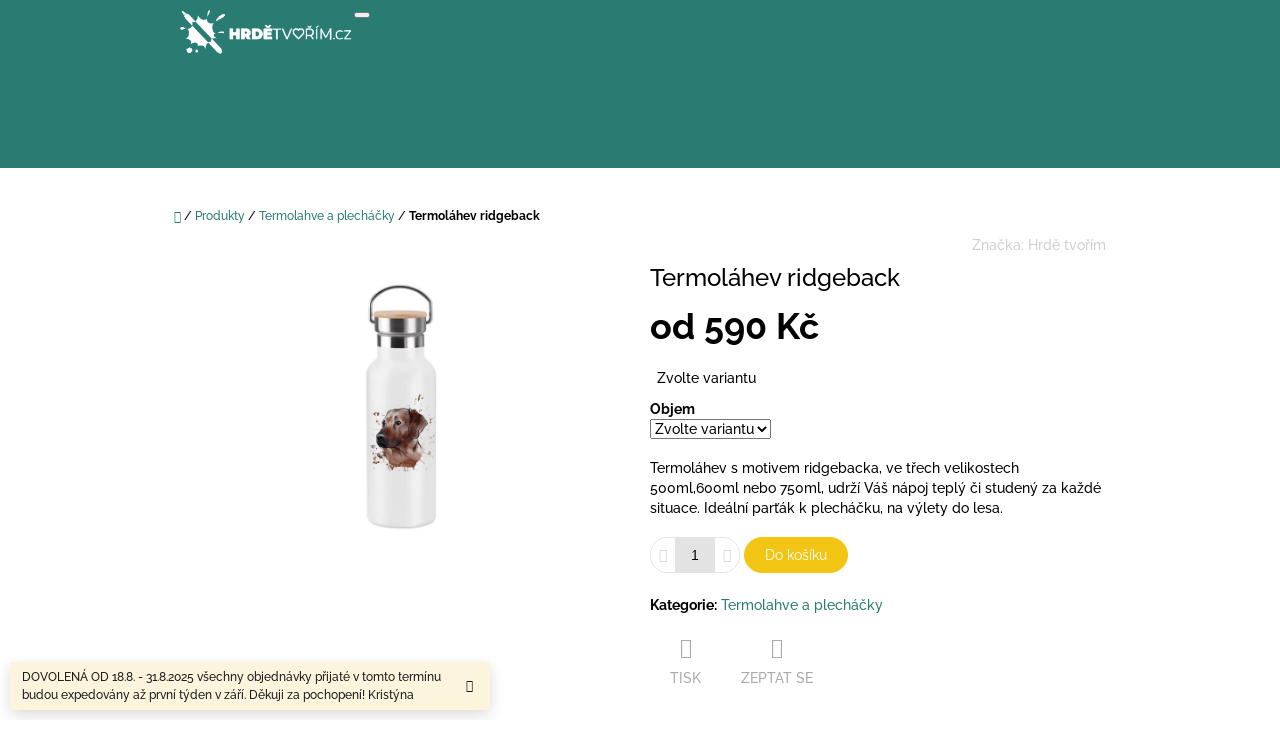

--- FILE ---
content_type: text/html; charset=utf-8
request_url: https://www.hrdetvorim.cz/termolahev-ridgeback/
body_size: 21472
content:
        <!doctype html><html lang="cs" dir="ltr" class="header-background-light external-fonts-loaded"><head><meta charset="utf-8" /><meta name="viewport" content="width=device-width,initial-scale=1" /><title>Termoláhev ridgeback - Hrdě tvořím</title><link rel="preconnect" href="https://cdn.myshoptet.com" /><link rel="dns-prefetch" href="https://cdn.myshoptet.com" /><link rel="preload" href="https://cdn.myshoptet.com/prj/dist/master/cms/libs/jquery/jquery-1.11.3.min.js" as="script" /><link href="https://cdn.myshoptet.com/prj/dist/master/cms/templates/frontend_templates/shared/css/font-face/raleway.css" rel="stylesheet"><link href="https://cdn.myshoptet.com/prj/dist/master/shop/dist/font-shoptet-10.css.8c2408abe456ea0fcfd3.css" rel="stylesheet"><script>
dataLayer = [];
dataLayer.push({'shoptet' : {
    "pageId": 890,
    "pageType": "productDetail",
    "currency": "CZK",
    "currencyInfo": {
        "decimalSeparator": ",",
        "exchangeRate": 1,
        "priceDecimalPlaces": 2,
        "symbol": "K\u010d",
        "symbolLeft": 0,
        "thousandSeparator": " "
    },
    "language": "cs",
    "projectId": 382381,
    "product": {
        "id": 537,
        "guid": "c1f30c9a-b509-11ed-9d98-ecf4bbd76e50",
        "hasVariants": true,
        "codes": [
            {
                "code": "537\/500"
            },
            {
                "code": "537\/750"
            },
            {
                "code": "537\/600"
            }
        ],
        "name": "Termol\u00e1hev ridgeback",
        "appendix": "",
        "weight": 0,
        "manufacturer": "Hrd\u011b tvo\u0159\u00edm",
        "manufacturerGuid": "1EF5333A218F679E9A0BDA0BA3DED3EE",
        "currentCategory": "Produkty | Termolahve a plech\u00e1\u010dky",
        "currentCategoryGuid": "699de4bf-c827-11ed-9dee-ce12b750376e",
        "defaultCategory": "Produkty | Termolahve a plech\u00e1\u010dky",
        "defaultCategoryGuid": "699de4bf-c827-11ed-9dee-ce12b750376e",
        "currency": "CZK",
        "priceWithVatMin": 590,
        "priceWithVatMax": 610
    },
    "cartInfo": {
        "id": null,
        "freeShipping": false,
        "freeShippingFrom": 0,
        "leftToFreeGift": {
            "formattedPrice": "0 K\u010d",
            "priceLeft": 0
        },
        "freeGift": false,
        "leftToFreeShipping": {
            "priceLeft": 0,
            "dependOnRegion": 0,
            "formattedPrice": "0 K\u010d"
        },
        "discountCoupon": [],
        "getNoBillingShippingPrice": {
            "withoutVat": 0,
            "vat": 0,
            "withVat": 0
        },
        "cartItems": [],
        "taxMode": "ORDINARY"
    },
    "cart": [],
    "customer": {
        "priceRatio": 1,
        "priceListId": 1,
        "groupId": null,
        "registered": false,
        "mainAccount": false
    }
}});
</script>
<meta property="og:type" content="website"><meta property="og:site_name" content="hrdetvorim.cz"><meta property="og:url" content="https://www.hrdetvorim.cz/termolahev-ridgeback/"><meta property="og:title" content="Termoláhev ridgeback - Hrdě tvořím"><meta name="author" content="Hrdě tvořím"><meta name="web_author" content="Shoptet.cz"><meta name="dcterms.rightsHolder" content="www.hrdetvorim.cz"><meta name="robots" content="index,follow"><meta property="og:image" content="https://cdn.myshoptet.com/usr/www.hrdetvorim.cz/user/shop/big/537_termoska-ridgeback.jpg?63fa026b"><meta property="og:description" content="Termoláhev ridgeback. Termoláhev s motivem ridgebacka, ve třech velikostech 500ml,600ml nebo 750ml, udrží Váš nápoj teplý či studený za každé situace. Ideální parťák k plecháčku, na výlety do lesa."><meta name="description" content="Termoláhev ridgeback. Termoláhev s motivem ridgebacka, ve třech velikostech 500ml,600ml nebo 750ml, udrží Váš nápoj teplý či studený za každé situace. Ideální parťák k plecháčku, na výlety do lesa."><meta property="product:price:amount" content="590"><meta property="product:price:currency" content="CZK"><style>:root {--color-primary: #297C72;--color-primary-h: 173;--color-primary-s: 50%;--color-primary-l: 32%;--color-primary-hover: #297C72;--color-primary-hover-h: 173;--color-primary-hover-s: 50%;--color-primary-hover-l: 32%;--color-secondary: #f2c514;--color-secondary-h: 48;--color-secondary-s: 90%;--color-secondary-l: 51%;--color-secondary-hover: #d1aa11;--color-secondary-hover-h: 48;--color-secondary-hover-s: 85%;--color-secondary-hover-l: 44%;--color-tertiary: #52576f;--color-tertiary-h: 230;--color-tertiary-s: 15%;--color-tertiary-l: 38%;--color-tertiary-hover: #393c4d;--color-tertiary-hover-h: 231;--color-tertiary-hover-s: 15%;--color-tertiary-hover-l: 26%;--color-header-background: #ffffff;--template-font: "Raleway";--template-headings-font: "Raleway";--header-background-url: url("https://cdn.myshoptet.com/usr/www.hrdetvorim.cz/user/header_backgrounds/uvodka_hrdetvorim-3.jpg");--cookies-notice-background: #1A1937;--cookies-notice-color: #F8FAFB;--cookies-notice-button-hover: #f5f5f5;--cookies-notice-link-hover: #27263f;--templates-update-management-preview-mode-content: "Náhled aktualizací šablony je aktivní pro váš prohlížeč."}</style>
    
    <link href="https://cdn.myshoptet.com/prj/dist/master/shop/dist/main-10.less.8da77c2cd1fc147978a0.css" rel="stylesheet" />
            <link href="https://cdn.myshoptet.com/prj/dist/master/shop/dist/mobile-header-v1-10.less.555a70b2576ed56d92ba.css" rel="stylesheet" />
    
    <script>var shoptet = shoptet || {};</script>
    <script src="https://cdn.myshoptet.com/prj/dist/master/shop/dist/main-3g-header.js.05f199e7fd2450312de2.js"></script>
<!-- User include --><!-- project html code header -->
<meta name="facebook-domain-verification" content="3rlddda9zp6re9eosx86rwqm19fzrr" />

<!-- /User include --><link rel="shortcut icon" href="/favicon.ico" type="image/x-icon" /><link rel="canonical" href="https://www.hrdetvorim.cz/termolahev-ridgeback/" /></head>
    <body class="desktop id-890 in-termolahve-a-plechacky template-10 type-product type-detail one-column-body columns-mobile-2 columns-3 ums_forms_redesign--off ums_a11y_category_page--on ums_discussion_rating_forms--off ums_flags_display_unification--on ums_a11y_login--on mobile-header-version-1"><noscript>
    <style>
        #header {
            padding-top: 0;
            position: relative !important;
            top: 0;
        }
        .header-navigation {
            position: relative !important;
        }
        .overall-wrapper {
            margin: 0 !important;
        }
        body:not(.ready) {
            visibility: visible !important;
        }
    </style>
    <div class="no-javascript">
        <div class="no-javascript__title">Musíte změnit nastavení vašeho prohlížeče</div>
        <div class="no-javascript__text">Podívejte se na: <a href="https://www.google.com/support/bin/answer.py?answer=23852">Jak povolit JavaScript ve vašem prohlížeči</a>.</div>
        <div class="no-javascript__text">Pokud používáte software na blokování reklam, může být nutné povolit JavaScript z této stránky.</div>
        <div class="no-javascript__text">Děkujeme.</div>
    </div>
</noscript>

        <div id="fb-root"></div>
        <script>
            window.fbAsyncInit = function() {
                FB.init({
//                    appId            : 'your-app-id',
                    autoLogAppEvents : true,
                    xfbml            : true,
                    version          : 'v19.0'
                });
            };
        </script>
        <script async defer crossorigin="anonymous" src="https://connect.facebook.net/cs_CZ/sdk.js"></script><a href="#content" class="skip-link sr-only">Přejít na obsah</a><div class="overall-wrapper"><div class="site-msg information"><div class="container"><div class="text">DOVOLENÁ OD 18.8. - 31.8.2025 všechny objednávky přijaté v tomto termínu budou expedovány až první týden v září. Děkuji za pochopení! Kristýna</div><div class="close js-close-information-msg"></div></div></div>
    <div class="user-action">
                    <div class="user-action-in">
            <div id="login" class="user-action-login popup-widget login-widget" role="dialog" aria-labelledby="loginHeading">
        <div class="popup-widget-inner">
                            <h2 id="loginHeading">Přihlášení k vašemu účtu</h2><div id="customerLogin"><form action="/action/Customer/Login/" method="post" id="formLoginIncluded" class="csrf-enabled formLogin" data-testid="formLogin"><input type="hidden" name="referer" value="" /><div class="form-group"><div class="input-wrapper email js-validated-element-wrapper no-label"><input type="email" name="email" class="form-control" autofocus placeholder="E-mailová adresa (např. jan@novak.cz)" data-testid="inputEmail" autocomplete="email" required /></div></div><div class="form-group"><div class="input-wrapper password js-validated-element-wrapper no-label"><input type="password" name="password" class="form-control" placeholder="Heslo" data-testid="inputPassword" autocomplete="current-password" required /><span class="no-display">Nemůžete vyplnit toto pole</span><input type="text" name="surname" value="" class="no-display" /></div></div><div class="form-group"><div class="login-wrapper"><button type="submit" class="btn btn-secondary btn-text btn-login" data-testid="buttonSubmit">Přihlásit se</button><div class="password-helper"><a href="/registrace/" data-testid="signup" rel="nofollow">Nová registrace</a><a href="/klient/zapomenute-heslo/" rel="nofollow">Zapomenuté heslo</a></div></div></div></form>
</div>                    </div>
    </div>

                <div id="cart-widget" class="user-action-cart popup-widget cart-widget loader-wrapper" data-testid="popupCartWidget" role="dialog" aria-hidden="true">
    <div class="popup-widget-inner cart-widget-inner place-cart-here">
        <div class="loader-overlay">
            <div class="loader"></div>
        </div>
    </div>

    <div class="cart-widget-button">
        <a href="/kosik/" class="btn btn-conversion" id="continue-order-button" rel="nofollow" data-testid="buttonNextStep">Pokračovat do košíku</a>
    </div>
</div>
    
        <div class="user-action-search popup-widget search-widget"  itemscope itemtype="https://schema.org/WebSite" data-testid="searchWidget">
        <meta itemprop="headline" content="Termolahve a plecháčky"/><meta itemprop="url" content="https://www.hrdetvorim.cz"/><meta itemprop="text" content="Termoláhev ridgeback. Termoláhev s motivem ridgebacka, ve třech velikostech 500ml,600ml nebo 750ml, udrží Váš nápoj teplý či studený za každé situace. Ideální parťák k plecháčku, na výlety do lesa."/>        <div class="popup-widget-inner">
            <div class="search"><h2>Co potřebujete najít?</h2><form action="/action/ProductSearch/prepareString/" method="post"
    id="formSearchForm" class="search-form compact-form js-search-main"
    itemprop="potentialAction" itemscope itemtype="https://schema.org/SearchAction" data-testid="searchForm">
    <fieldset>
        <meta itemprop="target"
            content="https://www.hrdetvorim.cz/vyhledavani/?string={string}"/>
        <input type="hidden" name="language" value="cs"/>
        
            
<input
    type="search"
    name="string"
        class="query-input form-control search-input js-search-input lg"
    placeholder="Napište, co hledáte"
    autocomplete="off"
    required
    itemprop="query-input"
    aria-label="Vyhledávání"
    data-testid="searchInput"
>
            <button type="submit" class="btn btn-default btn-arrow-right btn-lg" data-testid="searchBtn"><span class="sr-only">Hledat</span></button>
        
    </fieldset>
</form>
<h3>Doporučujeme</h3><div class="recommended-products"><a href="#" class="browse next"><span class="sr-only">Následující</span></a><a href="#" class="browse prev inactive"><span class="sr-only">Předchozí</span></a><div class="indicator"><div></div></div><div class="row active"><div class="col-sm-4"><a href="/keramicky-hrnek-nekupuj--adoptuj/" class="recommended-product"><img src="data:image/svg+xml,%3Csvg%20width%3D%22100%22%20height%3D%22100%22%20xmlns%3D%22http%3A%2F%2Fwww.w3.org%2F2000%2Fsvg%22%3E%3C%2Fsvg%3E" alt="Keramický hrnek Nekupuj, adoptuj!" width="100" height="100"  data-src="https://cdn.myshoptet.com/usr/www.hrdetvorim.cz/user/shop/related/764_keramicky-hrnek-nekupuj--adoptuj.jpg?6570f3f4" fetchpriority="low" />                        <span class="p-bottom">
                            <strong class="name" data-testid="productCardName">  Keramický hrnek Nekupuj, adoptuj!</strong>

                                                            <strong class="price price-final" data-testid="productCardPrice">360 Kč</strong>
                            
                                                    </span>
</a></div><div class="col-sm-4"><a href="/hrnek-s-podtackem-nekupuj-adoptuj/" class="recommended-product"><img src="data:image/svg+xml,%3Csvg%20width%3D%22100%22%20height%3D%22100%22%20xmlns%3D%22http%3A%2F%2Fwww.w3.org%2F2000%2Fsvg%22%3E%3C%2Fsvg%3E" alt="makronkakočkačernukazka" width="100" height="100"  data-src="https://cdn.myshoptet.com/usr/www.hrdetvorim.cz/user/shop/related/761_makronkakockacernukazka.jpg?6570f0c4" fetchpriority="low" />                        <span class="p-bottom">
                            <strong class="name" data-testid="productCardName">  Hrnek s podtáckem Nekupuj, adoptuj!</strong>

                                                            <strong class="price price-final" data-testid="productCardPrice">390 Kč</strong>
                            
                                                    </span>
</a></div><div class="col-sm-4 active"><a href="/keramicky-hrnek-s-podtackem-bee-happy-cmelak/" class="recommended-product"><img src="data:image/svg+xml,%3Csvg%20width%3D%22100%22%20height%3D%22100%22%20xmlns%3D%22http%3A%2F%2Fwww.w3.org%2F2000%2Fsvg%22%3E%3C%2Fsvg%3E" alt="fotka eshop2" width="100" height="100"  data-src="https://cdn.myshoptet.com/usr/www.hrdetvorim.cz/user/shop/related/429-2_fotka-eshop2.jpg?643be900" fetchpriority="low" />                        <span class="p-bottom">
                            <strong class="name" data-testid="productCardName">  Keramický hrnek s podtáckem bee happy - čmelák</strong>

                                                            <strong class="price price-final" data-testid="productCardPrice">390 Kč</strong>
                            
                                                    </span>
</a></div></div><div class="row"><div class="col-sm-4"><a href="/panske-tricko--jednou-borderka--nvazdy-borderka/" class="recommended-product"><img src="data:image/svg+xml,%3Csvg%20width%3D%22100%22%20height%3D%22100%22%20xmlns%3D%22http%3A%2F%2Fwww.w3.org%2F2000%2Fsvg%22%3E%3C%2Fsvg%3E" alt="pánské tričko černé" width="100" height="100"  data-src="https://cdn.myshoptet.com/usr/www.hrdetvorim.cz/user/shop/related/374_panske-tricko-cerne.jpg?62135607" fetchpriority="low" />                        <span class="p-bottom">
                            <strong class="name" data-testid="productCardName">  Pánské tričko &quot;Jednou borderka, nvaždy borderka&quot;</strong>

                                                            <strong class="price price-final" data-testid="productCardPrice">450 Kč</strong>
                            
                                                    </span>
</a></div><div class="col-sm-4"><a href="/keramicky-hrnek-s-podtackem-ridgeback/" class="recommended-product"><img src="data:image/svg+xml,%3Csvg%20width%3D%22100%22%20height%3D%22100%22%20xmlns%3D%22http%3A%2F%2Fwww.w3.org%2F2000%2Fsvg%22%3E%3C%2Fsvg%3E" alt="makronka" width="100" height="100"  data-src="https://cdn.myshoptet.com/usr/www.hrdetvorim.cz/user/shop/related/534_makronka.jpg?63fa000e" fetchpriority="low" />                        <span class="p-bottom">
                            <strong class="name" data-testid="productCardName">  Keramický hrnek s podtáckem Ridgeback</strong>

                                                            <strong class="price price-final" data-testid="productCardPrice">390 Kč</strong>
                            
                                                    </span>
</a></div><div class="col-sm-4"><a href="/damske-tricko--jednou-husky--navzdy-husky/" class="recommended-product"><img src="data:image/svg+xml,%3Csvg%20width%3D%22100%22%20height%3D%22100%22%20xmlns%3D%22http%3A%2F%2Fwww.w3.org%2F2000%2Fsvg%22%3E%3C%2Fsvg%3E" alt="tričko černé husky eshop" width="100" height="100"  data-src="https://cdn.myshoptet.com/usr/www.hrdetvorim.cz/user/shop/related/263_tricko-cerne-husky-eshop.jpg?619532e2" fetchpriority="low" />                        <span class="p-bottom">
                            <strong class="name" data-testid="productCardName">  Dámské tričko &quot;Jednou husky, navždy husky&quot;</strong>

                                                            <strong class="price price-final" data-testid="productCardPrice">450 Kč</strong>
                            
                                                    </span>
</a></div></div><div class="row"><div class="col-sm-4"><a href="/termolahev-ridgeback/" class="recommended-product"><img src="data:image/svg+xml,%3Csvg%20width%3D%22100%22%20height%3D%22100%22%20xmlns%3D%22http%3A%2F%2Fwww.w3.org%2F2000%2Fsvg%22%3E%3C%2Fsvg%3E" alt="termoska ridgeback" width="100" height="100"  data-src="https://cdn.myshoptet.com/usr/www.hrdetvorim.cz/user/shop/related/537_termoska-ridgeback.jpg?63fa026b" fetchpriority="low" />                        <span class="p-bottom">
                            <strong class="name" data-testid="productCardName">  Termoláhev ridgeback</strong>

                                                            <strong class="price price-final" data-testid="productCardPrice">590 Kč</strong>
                            
                                                    </span>
</a></div><div class="col-sm-4"><a href="/mikina-husky/" class="recommended-product"><img src="data:image/svg+xml,%3Csvg%20width%3D%22100%22%20height%3D%22100%22%20xmlns%3D%22http%3A%2F%2Fwww.w3.org%2F2000%2Fsvg%22%3E%3C%2Fsvg%3E" alt="mikina černá husky eshop" width="100" height="100"  data-src="https://cdn.myshoptet.com/usr/www.hrdetvorim.cz/user/shop/related/272_mikina-cerna-husky-eshop.jpg?61957553" fetchpriority="low" />                        <span class="p-bottom">
                            <strong class="name" data-testid="productCardName">  Mikina Husky</strong>

                                                            <strong class="price price-final" data-testid="productCardPrice">600 Kč</strong>
                            
                                                    </span>
</a></div><div class="col-sm-4"><a href="/autosamolepka-rhodesky-ridgeback/" class="recommended-product"><img src="data:image/svg+xml,%3Csvg%20width%3D%22100%22%20height%3D%22100%22%20xmlns%3D%22http%3A%2F%2Fwww.w3.org%2F2000%2Fsvg%22%3E%3C%2Fsvg%3E" alt="ridgeback samolepka 2x" width="100" height="100"  data-src="https://cdn.myshoptet.com/usr/www.hrdetvorim.cz/user/shop/related/540_ridgeback-samolepka-2x.png?63fa04ab" fetchpriority="low" />                        <span class="p-bottom">
                            <strong class="name" data-testid="productCardName">  Autosamolepka Rhodéský ridgeback</strong>

                                                            <strong class="price price-final" data-testid="productCardPrice">150 Kč</strong>
                            
                                                    </span>
</a></div></div></div></div>
        </div>
    </div>
</div>
            </div>
<header id="header"><div class="container navigation-wrapper">
    <div class="header-navigation">
        <div>
            <div class="site-name"><a href="/" data-testid="linkWebsiteLogo"><img src="https://cdn.myshoptet.com/usr/www.hrdetvorim.cz/user/logos/logo_hrdetvorim_b__l__.png" alt="Hrdě tvořím" fetchpriority="low" /></a></div>            
    <div class="navigation-buttons">
                <a href="#" class="toggle-window" data-target="search" data-hover="true" data-testid="linkSearchIcon"><span class="sr-only">Hledat</span></a>
                                    <button class="top-nav-button top-nav-button-login toggle-window" type="button" data-target="login" data-hover="true" aria-haspopup="dialog" aria-expanded="false" aria-controls="login" data-testid="signin">
                    <span class="sr-only">Přihlášení</span>
                </button>
                            <a href="/kosik/" class="toggle-window cart-count" data-hover="true" data-target="cart" data-redirect="true" data-testid="headerCart" rel="nofollow" aria-haspopup="dialog" aria-expanded="false" aria-controls="cart-widget">
            <span class="sr-only">Nákupní košík</span>
                    </a>
        <a href="#" class="toggle-window" data-target="navigation" data-hover="true" data-testid="hamburgerMenu"><span class="sr-only">Menu</span></a>
    </div>

            <nav id="navigation" class="hovered-nav" aria-label="Hlavní menu" data-collapsible="true"><div class="navigation-in menu"><ul class="menu-level-1" role="menubar" data-testid="headerMenuItems"><li class="menu-item-875 ext" role="none"><a href="/tvurci-2/" data-testid="headerMenuItem" role="menuitem" aria-haspopup="true" aria-expanded="false"><b>Tvůrci</b><span class="submenu-arrow"></span></a><ul class="menu-level-2" aria-label="Tvůrci" tabindex="-1" role="menu"><li class="menu-item-878" role="none"><a href="/kristyna-klapacova/" data-testid="headerMenuItem" role="menuitem"><span>Kristýna Klapačová</span></a>
                        </li><li class="menu-item-881" role="none"><a href="/petra-skopac/" data-testid="headerMenuItem" role="menuitem"><span>Petra Škopac</span></a>
                        </li><li class="menu-item-884" role="none"><a href="/simona-koskova/" data-testid="headerMenuItem" role="menuitem"><span>Simona Košková</span></a>
                        </li><li class="menu-item-968" role="none"><a href="/podpora-pro-sozlit-spolek-na-ochranu-zvirat-litomericko/" data-testid="headerMenuItem" role="menuitem"><span>Podpora pro SOZLit - Spolek na ochranu zvířat Litoměřicko</span></a>
                        </li></ul></li>
<li class="menu-item-872 ext" role="none"><a href="/produkty/" data-testid="headerMenuItem" role="menuitem" aria-haspopup="true" aria-expanded="false"><b>Produkty</b><span class="submenu-arrow"></span></a><ul class="menu-level-2" aria-label="Produkty" tabindex="-1" role="menu"><li class="menu-item-887" role="none"><a href="/keramicke-hrnky/" data-testid="headerMenuItem" role="menuitem"><span>Keramické hrnky</span></a>
                        </li><li class="menu-item-890 active" role="none"><a href="/termolahve-a-plechacky/" data-testid="headerMenuItem" role="menuitem"><span>Termolahve a plecháčky</span></a>
                        </li><li class="menu-item-893" role="none"><a href="/tricka/" data-testid="headerMenuItem" role="menuitem"><span>Trička</span></a>
                        </li><li class="menu-item-896" role="none"><a href="/mikiny/" data-testid="headerMenuItem" role="menuitem"><span>Mikiny</span></a>
                        </li><li class="menu-item-899" role="none"><a href="/tasky-a-vaky/" data-testid="headerMenuItem" role="menuitem"><span>Tašky a vaky</span></a>
                        </li><li class="menu-item-902" role="none"><a href="/samolepky/" data-testid="headerMenuItem" role="menuitem"><span>Samolepky</span></a>
                        </li><li class="menu-item-905" role="none"><a href="/kreativni-sady-a-potreby/" data-testid="headerMenuItem" role="menuitem"><span>Kreativní sady a potřeby</span></a>
                        </li></ul></li>
<li class="menu-item-737 ext" role="none"><a href="/tema/" data-testid="headerMenuItem" role="menuitem" aria-haspopup="true" aria-expanded="false"><b>Téma</b><span class="submenu-arrow"></span></a><ul class="menu-level-2" aria-label="Téma" tabindex="-1" role="menu"><li class="menu-item-929" role="none"><a href="/psi/" data-testid="headerMenuItem" role="menuitem"><span>Psi</span></a>
                        </li><li class="menu-item-864" role="none"><a href="/jaro/" data-testid="headerMenuItem" role="menuitem"><span>Jaro</span></a>
                        </li><li class="menu-item-932" role="none"><a href="/deti/" data-testid="headerMenuItem" role="menuitem"><span>Děti</span></a>
                        </li><li class="menu-item-947" role="none"><a href="/velikonoce/" data-testid="headerMenuItem" role="menuitem"><span>Velikonoce</span></a>
                        </li><li class="menu-item-797" role="none"><a href="/pro-ucitelky/" data-testid="headerMenuItem" role="menuitem"><span>Pro Učitele</span></a>
                        </li><li class="menu-item-824" role="none"><a href="/provcelare/" data-testid="headerMenuItem" role="menuitem"><span>Pro včelaře</span></a>
                        </li><li class="menu-item-828" role="none"><a href="/pro-myslivce/" data-testid="headerMenuItem" role="menuitem"><span>Pro myslivce</span></a>
                        </li><li class="menu-item-834" role="none"><a href="/dle-znameni-zverokruhu/" data-testid="headerMenuItem" role="menuitem"><span>Sluneční soustava a souhvězdí zvěrokruhu</span></a>
                        </li><li class="menu-item-852" role="none"><a href="/ptactvo-nejen-pro-ornitology/" data-testid="headerMenuItem" role="menuitem"><span>Ptáčci</span></a>
                        </li><li class="menu-item-840" role="none"><a href="/podzim/" data-testid="headerMenuItem" role="menuitem"><span>Podzim</span></a>
                        </li><li class="menu-item-846" role="none"><a href="/vanoce/" data-testid="headerMenuItem" role="menuitem"><span>Vánoce</span></a>
                        </li><li class="menu-item-858" role="none"><a href="/valentyn/" data-testid="headerMenuItem" role="menuitem"><span>Pro zamilované</span></a>
                        </li><li class="menu-item-961" role="none"><a href="/mandaly/" data-testid="headerMenuItem" role="menuitem"><span>Mandaly</span></a>
                        </li><li class="menu-item-975" role="none"><a href="/pro-maminky/" data-testid="headerMenuItem" role="menuitem"><span>Pro maminky</span></a>
                        </li><li class="menu-item-985" role="none"><a href="/knihy/" data-testid="headerMenuItem" role="menuitem"><span>Knihy</span></a>
                        </li></ul></li>
<li class="menu-item-39" role="none"><a href="/obchodni-podminky/" data-testid="headerMenuItem" role="menuitem" aria-expanded="false"><b>Obchodní podmínky</b></a></li>
<li class="menu-item-29" role="none"><a href="/kontakty/" data-testid="headerMenuItem" role="menuitem" aria-expanded="false"><b>Kontakty</b></a></li>
</ul>
    <ul class="navigationActions" role="menu">
                            <li role="none">
                                    <a href="/login/?backTo=%2Ftermolahev-ridgeback%2F" rel="nofollow" data-testid="signin" role="menuitem"><span>Přihlášení</span></a>
                            </li>
                        </ul>
</div><span class="navigation-close"></span></nav><div class="menu-helper" data-testid="hamburgerMenu"><span>Více</span></div>
        </div>
    </div>

                </div>
    </header><!-- / header -->

    

<div id="content-wrapper" class="container content-wrapper">
    
                                <div class="breadcrumbs navigation-home-icon-wrapper" itemscope itemtype="https://schema.org/BreadcrumbList">
                                                                            <span id="navigation-first" data-basetitle="Hrdě tvořím" itemprop="itemListElement" itemscope itemtype="https://schema.org/ListItem">
                <a href="/" itemprop="item" class="navigation-home-icon"><span class="sr-only" itemprop="name">Domů</span></a>
                <span class="navigation-bullet">/</span>
                <meta itemprop="position" content="1" />
            </span>
                                <span id="navigation-1" itemprop="itemListElement" itemscope itemtype="https://schema.org/ListItem">
                <a href="/produkty/" itemprop="item" data-testid="breadcrumbsSecondLevel"><span itemprop="name">Produkty</span></a>
                <span class="navigation-bullet">/</span>
                <meta itemprop="position" content="2" />
            </span>
                                <span id="navigation-2" itemprop="itemListElement" itemscope itemtype="https://schema.org/ListItem">
                <a href="/termolahve-a-plechacky/" itemprop="item" data-testid="breadcrumbsSecondLevel"><span itemprop="name">Termolahve a plecháčky</span></a>
                <span class="navigation-bullet">/</span>
                <meta itemprop="position" content="3" />
            </span>
                                            <span id="navigation-3" itemprop="itemListElement" itemscope itemtype="https://schema.org/ListItem" data-testid="breadcrumbsLastLevel">
                <meta itemprop="item" content="https://www.hrdetvorim.cz/termolahev-ridgeback/" />
                <meta itemprop="position" content="4" />
                <span itemprop="name" data-title="Termoláhev ridgeback">Termoláhev ridgeback <span class="appendix"></span></span>
            </span>
            </div>
            
    <div class="content-wrapper-in">
                <main id="content" class="content wide">
                                                        <script>
            
            var shoptet = shoptet || {};
            shoptet.variantsUnavailable = shoptet.variantsUnavailable || {};
            
            shoptet.variantsUnavailable.availableVariantsResource = ["50-192","50-195","50-198"]
        </script>
                                                                                                
<div class="p-detail" itemscope itemtype="https://schema.org/Product">

    
    <meta itemprop="name" content="Termoláhev ridgeback" />
    <meta itemprop="category" content="Úvodní stránka &gt; Produkty &gt; Termolahve a plecháčky &gt; Termoláhev ridgeback" />
    <meta itemprop="url" content="https://www.hrdetvorim.cz/termolahev-ridgeback/" />
    <meta itemprop="image" content="https://cdn.myshoptet.com/usr/www.hrdetvorim.cz/user/shop/big/537_termoska-ridgeback.jpg?63fa026b" />
            <meta itemprop="description" content="Termoláhev s motivem ridgebacka, ve třech velikostech 500ml,600ml nebo 750ml, udrží Váš nápoj teplý či studený za každé situace. Ideální parťák k plecháčku, na výlety do lesa." />
                <span class="js-hidden" itemprop="manufacturer" itemscope itemtype="https://schema.org/Organization">
            <meta itemprop="name" content="Hrdě tvořím" />
        </span>
        <span class="js-hidden" itemprop="brand" itemscope itemtype="https://schema.org/Brand">
            <meta itemprop="name" content="Hrdě tvořím" />
        </span>
                                                                                
        <div class="p-detail-inner">

                <form action="/action/Cart/addCartItem/" method="post" id="product-detail-form" class="pr-action clearfix csrf-enabled" data-testid="formProduct">
                            <meta itemprop="productID" content="537" /><meta itemprop="identifier" content="c1f30c9a-b509-11ed-9d98-ecf4bbd76e50" /><span itemprop="offers" itemscope itemtype="https://schema.org/Offer"><meta itemprop="sku" content="537/500" /><link itemprop="availability" href="https://schema.org/InStock" /><meta itemprop="url" content="https://www.hrdetvorim.cz/termolahev-ridgeback/" /><meta itemprop="price" content="590.00" /><meta itemprop="priceCurrency" content="CZK" /><link itemprop="itemCondition" href="https://schema.org/NewCondition" /></span><span itemprop="offers" itemscope itemtype="https://schema.org/Offer"><meta itemprop="sku" content="537/600" /><link itemprop="availability" href="https://schema.org/InStock" /><meta itemprop="url" content="https://www.hrdetvorim.cz/termolahev-ridgeback/" /><meta itemprop="price" content="600.00" /><meta itemprop="priceCurrency" content="CZK" /><link itemprop="itemCondition" href="https://schema.org/NewCondition" /></span><span itemprop="offers" itemscope itemtype="https://schema.org/Offer"><meta itemprop="sku" content="537/750" /><link itemprop="availability" href="https://schema.org/InStock" /><meta itemprop="url" content="https://www.hrdetvorim.cz/termolahev-ridgeback/" /><meta itemprop="price" content="610.00" /><meta itemprop="priceCurrency" content="CZK" /><link itemprop="itemCondition" href="https://schema.org/NewCondition" /></span><input type="hidden" name="productId" value="537" /><input type="hidden" name="priceId" value="5232" /><input type="hidden" name="language" value="cs" />

                
                
                <div class="p-image-wrapper">

                    



                    
                    <div class="p-image" style="" data-testid="mainImage">
                        

<a href="https://cdn.myshoptet.com/usr/www.hrdetvorim.cz/user/shop/big/537_termoska-ridgeback.jpg?63fa026b" class="p-main-image cloud-zoom cbox" data-href="https://cdn.myshoptet.com/usr/www.hrdetvorim.cz/user/shop/orig/537_termoska-ridgeback.jpg?63fa026b"><img src="https://cdn.myshoptet.com/usr/www.hrdetvorim.cz/user/shop/big/537_termoska-ridgeback.jpg?63fa026b" alt="termoska ridgeback" width="1024" height="768"  fetchpriority="high" />
</a>                    </div>

                    
                </div>

                
                <div class="p-info-wrapper">
                                                                <div class="p-detail-top">

                        
                        
                                                    <span class="p-vendor">Značka: <a href="/znacka/hrde-tvorim/" data-testid="productCardBrandName">Hrdě tvořím</a></span>
                        
                    </div>

                    <h1>  Termoláhev ridgeback</h1>

                    
                
                    
                                            <div class="price price-table">

                            <div class="p-final-price-wrapper">
                                                                    <strong class="price-final" data-testid="productCardPrice">
                                                            <span class="price-final-holder parameter-dependent
 no-display 50-192">
                        590 Kč
                        

                    </span>
                                                                <span class="price-final-holder parameter-dependent
 no-display 50-195">
                        600 Kč
                        

                    </span>
                                                                <span class="price-final-holder parameter-dependent
 no-display 50-198">
                        610 Kč
                        

                    </span>
                                        <span class="price-final-holder parameter-dependent default-variant">
                        od <span class="nowrap">590 Kč</span>    

            </span>
            </strong>
                                                                                                                                                    <span class="price-measure">
                    
                        </span>
                                    
                                                            </div>

                                                            <div class="availability-wrapper">
                                    

                                                <span class="parameter-dependent
 no-display 50-192">
                <span class="availability-label" style="background-color: #009901">
                                            Skladem
                                    </span>
                            </span>
                                            <span class="parameter-dependent
 no-display 50-195">
                <span class="availability-label" style="background-color: #009901">
                                            Skladem
                                    </span>
                            </span>
                                            <span class="parameter-dependent
 no-display 50-198">
                <span class="availability-label" style="background-color: #009901">
                                            Skladem
                                    </span>
                            </span>
                <span class="parameter-dependent default-variant">
            <span class="availability-label">
                Zvolte variantu            </span>
        </span>
                                    </div>
                            
                        </div>

                                                                                <script>
    shoptet.variantsSplit = shoptet.variantsSplit || {};
    shoptet.variantsSplit.necessaryVariantData = {"50-192":{"name":"Termol\u00e1hev ridgeback","isNotSoldOut":true,"zeroPrice":0,"id":5232,"code":"537\/500","price":"590 K\u010d","standardPrice":"0 K\u010d","actionPriceActive":0,"priceUnformatted":590,"variantImage":{"detail":"https:\/\/cdn.myshoptet.com\/usr\/www.hrdetvorim.cz\/user\/shop\/detail\/537_termoska-ridgeback.jpg?63fa026b","detail_small":"https:\/\/cdn.myshoptet.com\/usr\/www.hrdetvorim.cz\/user\/shop\/detail_small\/537_termoska-ridgeback.jpg?63fa026b","cart":"https:\/\/cdn.myshoptet.com\/usr\/www.hrdetvorim.cz\/user\/shop\/related\/537_termoska-ridgeback.jpg?63fa026b","big":"https:\/\/cdn.myshoptet.com\/usr\/www.hrdetvorim.cz\/user\/shop\/big\/537_termoska-ridgeback.jpg?63fa026b"},"freeShipping":0,"freeBilling":0,"decimalCount":0,"availabilityName":"Skladem","availabilityColor":"#009901","minimumAmount":1,"maximumAmount":9999},"50-195":{"name":"Termol\u00e1hev ridgeback","isNotSoldOut":true,"zeroPrice":0,"id":5238,"code":"537\/600","price":"600 K\u010d","standardPrice":"0 K\u010d","actionPriceActive":0,"priceUnformatted":600,"variantImage":{"detail":"https:\/\/cdn.myshoptet.com\/usr\/www.hrdetvorim.cz\/user\/shop\/detail\/537_termoska-ridgeback.jpg?63fa026b","detail_small":"https:\/\/cdn.myshoptet.com\/usr\/www.hrdetvorim.cz\/user\/shop\/detail_small\/537_termoska-ridgeback.jpg?63fa026b","cart":"https:\/\/cdn.myshoptet.com\/usr\/www.hrdetvorim.cz\/user\/shop\/related\/537_termoska-ridgeback.jpg?63fa026b","big":"https:\/\/cdn.myshoptet.com\/usr\/www.hrdetvorim.cz\/user\/shop\/big\/537_termoska-ridgeback.jpg?63fa026b"},"freeShipping":0,"freeBilling":0,"decimalCount":0,"availabilityName":"Skladem","availabilityColor":"#009901","minimumAmount":1,"maximumAmount":9999},"50-198":{"name":"Termol\u00e1hev ridgeback","isNotSoldOut":true,"zeroPrice":0,"id":5235,"code":"537\/750","price":"610 K\u010d","standardPrice":"0 K\u010d","actionPriceActive":0,"priceUnformatted":610,"variantImage":{"detail":"https:\/\/cdn.myshoptet.com\/usr\/www.hrdetvorim.cz\/user\/shop\/detail\/537_termoska-ridgeback.jpg?63fa026b","detail_small":"https:\/\/cdn.myshoptet.com\/usr\/www.hrdetvorim.cz\/user\/shop\/detail_small\/537_termoska-ridgeback.jpg?63fa026b","cart":"https:\/\/cdn.myshoptet.com\/usr\/www.hrdetvorim.cz\/user\/shop\/related\/537_termoska-ridgeback.jpg?63fa026b","big":"https:\/\/cdn.myshoptet.com\/usr\/www.hrdetvorim.cz\/user\/shop\/big\/537_termoska-ridgeback.jpg?63fa026b"},"freeShipping":0,"freeBilling":0,"decimalCount":0,"availabilityName":"Skladem","availabilityColor":"#009901","minimumAmount":1,"maximumAmount":9999}};
</script>
                                                            <div class="variant-list variant-not-chosen-anchor">
                                    <strong class="variant-label">    Objem
</strong>
                                                                            <select name="parameterValueId[50]" class="hidden-split-parameter parameter-id-50" id="parameter-id-50" data-parameter-id="50" data-parameter-name="Objem" data-testid="selectVariant_50"><option value="" data-choose="true" data-index="0">Zvolte variantu</option><option value="192" data-index="1">500ml</option><option value="195" data-index="2">600ml</option><option value="198" data-index="3">750ml</option></select>
                                                                    </div>
                                                        <div id="jsUnavailableCombinationMessage" class="no-display">
    Zvolená varianta není k dispozici. <a href="#" id="jsSplitVariantsReset">Reset vybraných parametrů</a>.
</div>
                        
                        
                                                                        <div class="p-details">
                                                    <div class="p-short-description" data-testid="productCardShortDescr">
                                <p>Termoláhev s motivem ridgebacka, ve třech velikostech 500ml,600ml nebo 750ml, udrží Váš nápoj teplý či studený za každé situace. Ideální parťák k plecháčku, na výlety do lesa.</p>
                            </div>
                                                                    </div>
                
                        
                        
                                                                            
                                                    <div class="add-to-cart" data-testid="divAddToCart">
                                                                
<span class="quantity">
    <span
        class="increase-tooltip js-increase-tooltip"
        data-trigger="manual"
        data-container="body"
        data-original-title="Není možné zakoupit více než 9999 ks."
        aria-hidden="true"
        role="tooltip"
        data-testid="tooltip">
    </span>

    <span
        class="decrease-tooltip js-decrease-tooltip"
        data-trigger="manual"
        data-container="body"
        data-original-title="Minimální množství, které lze zakoupit, je 1 ks."
        aria-hidden="true"
        role="tooltip"
        data-testid="tooltip">
    </span>
    <label>
        <input
            type="number"
            name="amount"
            value="1"
            class="amount"
            autocomplete="off"
            data-decimals="0"
                        step="1"
            min="1"
            max="9999"
            aria-label="Množství"
            data-testid="cartAmount"/>
    </label>

    <button
        class="increase"
        type="button"
        aria-label="Zvýšit množství o 1"
        data-testid="increase">
            <span class="increase__sign">&plus;</span>
    </button>

    <button
        class="decrease"
        type="button"
        aria-label="Snížit množství o 1"
        data-testid="decrease">
            <span class="decrease__sign">&minus;</span>
    </button>
</span>
                                                                    <button type="submit" class="btn btn-conversion add-to-cart-button" data-testid="buttonAddToCart" aria-label="Do košíku Termoláhev ridgeback">Do košíku</button>
                                                            </div>
                        
                                            
                    
                    

                    <div class="p-details-bottom">

                        <div class="p-details">

                            <table class="detail-parameters">
                                                                                                                                <tr>
    <th>
        <span class="row-header-label">
            Kategorie<span class="row-header-label-colon">:</span>
        </span>
    </th>
    <td>
        <a href="/termolahve-a-plechacky/">Termolahve a plecháčky</a>    </td>
</tr>
                            </table>

                        </div>

                    </div>

                                                                                                            
                    
                    <div class="link-icons" data-testid="productDetailActionIcons">
    <a href="#" class="link-icon print" title="Tisknout produkt"><span>Tisk</span></a>
    <a href="/termolahev-ridgeback:dotaz/" class="link-icon chat" title="Mluvit s prodejcem" rel="nofollow"><span>Zeptat se</span></a>
        </div>
                        <div class="social-icons share">
                                            <a href="https://twitter.com/intent/tweet?status=Termol%C3%A1hev+ridgeback+=https%3A%2F%2Fwww.hrdetvorim.cz%2Ftermolahev-ridgeback%2F" class="social-icon twitter" target="blank"><span class="sr-only">Twitter</span></a>
                            <a href="https://www.facebook.com/share.php?u=https%3A%2F%2Fwww.hrdetvorim.cz%2Ftermolahev-ridgeback%2F&amp;amp;title=Termol%C3%A1hev+ridgeback" class="social-icon facebook" target="blank"><span class="sr-only">Facebook</span></a>
                    
    </div>

                </div>

                        </form>
        </div>



    
    <div class="shp-tabs-wrapper p-detail-tabs-wrapper">
        <div class="row">
            <div class="col-sm-12 shp-tabs-row responsive-nav">
                <div class="shp-tabs-holder">
    <ul id="p-detail-tabs" class="shp-tabs p-detail-tabs visible-links" role="tablist">
                            <li class="shp-tab active" data-testid="tabDescription">
                <a href="#description" class="shp-tab-link" role="tab" data-toggle="tab">Popis</a>
            </li>
                                                                                                                         <li class="shp-tab" data-testid="tabDiscussion">
                                <a href="#productDiscussion" class="shp-tab-link" role="tab" data-toggle="tab">Diskuze</a>
            </li>
                                        </ul>
</div>
            </div>
            <div class="col-sm-12 ">
                <div id="tab-content" class="tab-content">
                                                                <div id="description" class="tab-pane fade in active" role="tabpanel">
        <div class="description-inner">
            <div class="basic-description">
                
                                    <p><span><strong>Jak je láhev potištěná?</strong></span></p>
<p><span>Termoska je potištěná metodou sublimace. Díky této metodě je obrázek přímo v povrchu, lisuje se za vysokých teplot a díky této metodě se potisk nijak neodlupuje.</span></p>
<p><span><strong>Jaká je údržba?</strong></span></p>
<p><span>Termosku myjte v ruce, aby se neponičilo těsnění.<br /></span></p>
<p><span><strong>Můj tip:</strong></span></p>
<p>Pokud se Vám motiv líbí, skvěle se k termosce hodí <a href="https://www.hrdetvorim.cz/plechacek-ridgeback/">plecháček.&nbsp;</a></p>
                            </div>
            
        </div>
    </div>
                                                                                                                                                    <div id="productDiscussion" class="tab-pane fade" role="tabpanel" data-testid="areaDiscussion">
        <div id="discussionWrapper" class="discussion-wrapper unveil-wrapper" data-parent-tab="productDiscussion" data-testid="wrapperDiscussion">
                                    
    <div class="discussionContainer js-discussion-container" data-editorid="discussion">
                    <p data-testid="textCommentNotice">Buďte první, kdo napíše příspěvek k této položce. </p>
                                                        <div class="add-comment discussion-form-trigger" data-unveil="discussion-form" aria-expanded="false" aria-controls="discussion-form" role="button">
                <span class="link-like comment-icon" data-testid="buttonAddComment">Přidat komentář</span>
                        </div>
                        <div id="discussion-form" class="discussion-form vote-form js-hidden">
                            <form action="/action/ProductDiscussion/addPost/" method="post" id="formDiscussion" data-testid="formDiscussion">
    <input type="hidden" name="formId" value="9" />
    <input type="hidden" name="discussionEntityId" value="537" />
            <div class="row">
        <div class="form-group col-xs-12 col-sm-6">
            <input type="text" name="fullName" value="" id="fullName" class="form-control" placeholder="Jméno" data-testid="inputUserName"/>
                        <span class="no-display">Nevyplňujte toto pole:</span>
            <input type="text" name="surname" value="" class="no-display" />
        </div>
        <div class="form-group js-validated-element-wrapper no-label col-xs-12 col-sm-6">
            <input type="email" name="email" value="" id="email" class="form-control js-validate-required" placeholder="E-mail" data-testid="inputEmail"/>
        </div>
        <div class="col-xs-12">
            <div class="form-group">
                <input type="text" name="title" id="title" class="form-control" placeholder="Název" data-testid="inputTitle" />
            </div>
            <div class="form-group no-label js-validated-element-wrapper">
                <textarea name="message" id="message" class="form-control js-validate-required" rows="7" placeholder="Komentář" data-testid="inputMessage"></textarea>
            </div>
                                <div class="form-group js-validated-element-wrapper consents consents-first">
            <input
                type="hidden"
                name="consents[]"
                id="discussionConsents37"
                value="37"
                                                        data-special-message="validatorConsent"
                            />
                                        <label for="discussionConsents37" class="whole-width">
                                        Vložením komentáře souhlasíte s <a href="/podminky-ochrany-osobnich-udaju/" target="_blank" rel="noopener noreferrer">podmínkami ochrany osobních údajů</a>
                </label>
                    </div>
                            <fieldset class="box box-sm box-bg-default">
    <h4>Bezpečnostní kontrola</h4>
    <div class="form-group captcha-image">
        <img src="[data-uri]" alt="" data-testid="imageCaptcha" width="150" height="40"  fetchpriority="low" />
    </div>
    <div class="form-group js-validated-element-wrapper smart-label-wrapper">
        <label for="captcha"><span class="required-asterisk">Opište text z obrázku</span></label>
        <input type="text" id="captcha" name="captcha" class="form-control js-validate js-validate-required">
    </div>
</fieldset>
            <div class="form-group">
                <input type="submit" value="Odeslat komentář" class="btn btn-sm btn-primary" data-testid="buttonSendComment" />
            </div>
        </div>
    </div>
</form>

                    </div>
                    </div>

        </div>
    </div>
                                                        </div>
            </div>
        </div>
    </div>

</div>
                    </main>
    </div>
    
            
    
</div>
        
        
            <footer id="footer">
            <h2 class="sr-only">Zápatí</h2>

                                        <div class="container">
                    
                


<div class="row custom-footer elements-3">
                    
        <div class="custom-footer__facebook col-sm-4">
                                                                                                                        <div id="facebookWidget">
            <h4><span>Facebook</span></h4>
            <div class="fb-page" data-href="https://www.facebook.com/Hrdetvorim" data-hide-cover="false" data-show-facepile="true" data-show-posts="false" data-width="191" data-height="398" style="overflow:hidden"><div class="fb-xfbml-parse-ignore"><blockquote cite="https://www.facebook.com/Hrdetvorim"><a href="https://www.facebook.com/Hrdetvorim">Hrdě tvořím</a></blockquote></div></div>

        </div>
    
                                                        </div>
                    
        <div class="custom-footer__articles col-sm-4">
                                                                                                                        <h4><span>Informace pro vás</span></h4>
    <ul>
                    <li><a href="/jak-nakupovat/">Jak nakupovat</a></li>
                    <li><a href="/obchodni-podminky/">Obchodní podmínky</a></li>
                    <li><a href="/podminky-ochrany-osobnich-udaju/">Podmínky ochrany osobních údajů </a></li>
            </ul>

                                                        </div>
                    
        <div class="custom-footer__contact col-sm-4">
                                                                                                            <h4><span>Kontakt</span></h4>


    <div class="contact-box no-image" data-testid="contactbox">
                
        <ul>
                            <li>
                    <span class="mail" data-testid="contactboxEmail">
                                                    <a href="mailto:kristyna.klapacova&#64;email.cz">kristyna.klapacova<!---->&#64;<!---->email.cz</a>
                                            </span>
                </li>
            
            
                            <li>
                    <span class="cellphone">
                                                                                <a href="tel:+420608784018" aria-label="Zavolat na +420608784018" data-testid="contactboxCellphone">
                                +420608784018
                            </a>
                                            </span>
                </li>
            
            

                                    <li>
                        <span class="facebook">
                            <a href="https://www.hrdetvorim.cz" title="Facebook" target="_blank" data-testid="contactboxFacebook">
                                                                https://www.hrdetvorim.cz
                                                            </a>
                        </span>
                    </li>
                
                
                                    <li>
                        <span class="instagram">
                            <a href="https://www.instagram.com/Hrdetvorim/" title="Instagram" target="_blank" data-testid="contactboxInstagram">Hrdetvorim</a>
                        </span>
                    </li>
                
                
                
                
                
            

        </ul>

    </div>


<script type="application/ld+json">
    {
        "@context" : "https://schema.org",
        "@type" : "Organization",
        "name" : "Hrdě tvořím",
        "url" : "https://www.hrdetvorim.cz",
                "employee" : "Kristýna Klapačová",
                    "email" : "kristyna.klapacova@email.cz",
                            "telephone" : "+420608784018",
                                
                                                                                            "sameAs" : ["https://www.hrdetvorim.cz\", \"\", \"https://www.instagram.com/Hrdetvorim/"]
            }
</script>

                                                        </div>
    </div>
                </div>
                                                                        <div class="footer-section footer-bottom">
                <div class="container">
                    <span id="signature" style="display: inline-block !important; visibility: visible !important;"><a href="https://www.shoptet.cz/?utm_source=footer&utm_medium=link&utm_campaign=create_by_shoptet" class="image" target="_blank"><img src="data:image/svg+xml,%3Csvg%20width%3D%2217%22%20height%3D%2217%22%20xmlns%3D%22http%3A%2F%2Fwww.w3.org%2F2000%2Fsvg%22%3E%3C%2Fsvg%3E" data-src="https://cdn.myshoptet.com/prj/dist/master/cms/img/common/logo/shoptetLogo.svg" width="17" height="17" alt="Shoptet" class="vam" fetchpriority="low" /></a><a href="https://www.shoptet.cz/?utm_source=footer&utm_medium=link&utm_campaign=create_by_shoptet" class="title" target="_blank">Vytvořil Shoptet</a></span>
                    <span class="copyright" data-testid="textCopyright">
                        Copyright 2026 <strong>Hrdě tvořím</strong>. Všechna práva vyhrazena.                                            </span>
                </div>
            </div>
                    </footer>
        <!-- / footer -->
    
        </div>
        <!-- / overall-wrapper -->

                    <script src="https://cdn.myshoptet.com/prj/dist/master/cms/libs/jquery/jquery-1.11.3.min.js"></script>
                <script>var shoptet = shoptet || {};shoptet.abilities = {"about":{"generation":3,"id":"10"},"config":{"category":{"product":{"image_size":"detail"}},"navigation_breakpoint":991,"number_of_active_related_products":3,"product_slider":{"autoplay":false,"autoplay_speed":3000,"loop":true,"navigation":true,"pagination":true,"shadow_size":0}},"elements":{"recapitulation_in_checkout":true},"feature":{"directional_thumbnails":false,"extended_ajax_cart":false,"extended_search_whisperer":false,"fixed_header":true,"images_in_menu":false,"product_slider":false,"simple_ajax_cart":true,"smart_labels":false,"tabs_accordion":false,"tabs_responsive":true,"top_navigation_menu":false,"user_action_fullscreen":false}};shoptet.design = {"template":{"name":"Waltz","colorVariant":"10-three"},"layout":{"homepage":"catalog3","subPage":"catalog3","productDetail":"list"},"colorScheme":{"conversionColor":"#f2c514","conversionColorHover":"#d1aa11","color1":"#297C72","color2":"#297C72","color3":"#52576f","color4":"#393c4d"},"fonts":{"heading":"Raleway","text":"Raleway"},"header":{"backgroundImage":"https:\/\/www.hrdetvorim.czuser\/header_backgrounds\/uvodka_hrdetvorim-3.jpg","image":null,"logo":"https:\/\/www.hrdetvorim.czuser\/logos\/logo_hrdetvorim_b__l__.png","color":"#ffffff"},"background":{"enabled":false,"color":null,"image":null}};shoptet.config = {};shoptet.events = {};shoptet.runtime = {};shoptet.content = shoptet.content || {};shoptet.updates = {};shoptet.messages = [];shoptet.messages['lightboxImg'] = "Obrázek";shoptet.messages['lightboxOf'] = "z";shoptet.messages['more'] = "Více";shoptet.messages['cancel'] = "Zrušit";shoptet.messages['removedItem'] = "Položka byla odstraněna z košíku.";shoptet.messages['discountCouponWarning'] = "Zapomněli jste uplatnit slevový kupón. Pro pokračování jej uplatněte pomocí tlačítka vedle vstupního pole, nebo jej smažte.";shoptet.messages['charsNeeded'] = "Prosím, použijte minimálně 3 znaky!";shoptet.messages['invalidCompanyId'] = "Neplané IČ, povoleny jsou pouze číslice";shoptet.messages['needHelp'] = "Potřebujete pomoc?";shoptet.messages['showContacts'] = "Zobrazit kontakty";shoptet.messages['hideContacts'] = "Skrýt kontakty";shoptet.messages['ajaxError'] = "Došlo k chybě; obnovte prosím stránku a zkuste to znovu.";shoptet.messages['variantWarning'] = "Zvolte prosím variantu produktu.";shoptet.messages['chooseVariant'] = "Zvolte variantu";shoptet.messages['unavailableVariant'] = "Tato varianta není dostupná a není možné ji objednat.";shoptet.messages['withVat'] = "včetně DPH";shoptet.messages['withoutVat'] = "bez DPH";shoptet.messages['toCart'] = "Do košíku";shoptet.messages['emptyCart'] = "Prázdný košík";shoptet.messages['change'] = "Změnit";shoptet.messages['chosenBranch'] = "Zvolená pobočka";shoptet.messages['validatorRequired'] = "Povinné pole";shoptet.messages['validatorEmail'] = "Prosím vložte platnou e-mailovou adresu";shoptet.messages['validatorUrl'] = "Prosím vložte platnou URL adresu";shoptet.messages['validatorDate'] = "Prosím vložte platné datum";shoptet.messages['validatorNumber'] = "Vložte číslo";shoptet.messages['validatorDigits'] = "Prosím vložte pouze číslice";shoptet.messages['validatorCheckbox'] = "Zadejte prosím všechna povinná pole";shoptet.messages['validatorConsent'] = "Bez souhlasu nelze odeslat.";shoptet.messages['validatorPassword'] = "Hesla se neshodují";shoptet.messages['validatorInvalidPhoneNumber'] = "Vyplňte prosím platné telefonní číslo bez předvolby.";shoptet.messages['validatorInvalidPhoneNumberSuggestedRegion'] = "Neplatné číslo — navržený region: %1";shoptet.messages['validatorInvalidCompanyId'] = "Neplatné IČ, musí být ve tvaru jako %1";shoptet.messages['validatorFullName'] = "Nezapomněli jste příjmení?";shoptet.messages['validatorHouseNumber'] = "Prosím zadejte správné číslo domu";shoptet.messages['validatorZipCode'] = "Zadané PSČ neodpovídá zvolené zemi";shoptet.messages['validatorShortPhoneNumber'] = "Telefonní číslo musí mít min. 8 znaků";shoptet.messages['choose-personal-collection'] = "Prosím vyberte místo doručení u osobního odběru, není zvoleno.";shoptet.messages['choose-external-shipping'] = "Upřesněte prosím vybraný způsob dopravy";shoptet.messages['choose-ceska-posta'] = "Pobočka České Pošty není určena, zvolte prosím některou";shoptet.messages['choose-hupostPostaPont'] = "Pobočka Maďarské pošty není vybrána, zvolte prosím nějakou";shoptet.messages['choose-postSk'] = "Pobočka Slovenské pošty není zvolena, vyberte prosím některou";shoptet.messages['choose-ulozenka'] = "Pobočka Uloženky nebyla zvolena, prosím vyberte některou";shoptet.messages['choose-zasilkovna'] = "Pobočka Zásilkovny nebyla zvolena, prosím vyberte některou";shoptet.messages['choose-ppl-cz'] = "Pobočka PPL ParcelShop nebyla vybrána, vyberte prosím jednu";shoptet.messages['choose-glsCz'] = "Pobočka GLS ParcelShop nebyla zvolena, prosím vyberte některou";shoptet.messages['choose-dpd-cz'] = "Ani jedna z poboček služby DPD Parcel Shop nebyla zvolená, prosím vyberte si jednu z možností.";shoptet.messages['watchdogType'] = "Je zapotřebí vybrat jednu z možností u sledování produktu.";shoptet.messages['watchdog-consent-required'] = "Musíte zaškrtnout všechny povinné souhlasy";shoptet.messages['watchdogEmailEmpty'] = "Prosím vyplňte e-mail";shoptet.messages['privacyPolicy'] = 'Musíte souhlasit s ochranou osobních údajů';shoptet.messages['amountChanged'] = '(množství bylo změněno)';shoptet.messages['unavailableCombination'] = 'Není k dispozici v této kombinaci';shoptet.messages['specifyShippingMethod'] = 'Upřesněte dopravu';shoptet.messages['PIScountryOptionMoreBanks'] = 'Možnost platby z %1 bank';shoptet.messages['PIScountryOptionOneBank'] = 'Možnost platby z 1 banky';shoptet.messages['PIScurrencyInfoCZK'] = 'V měně CZK lze zaplatit pouze prostřednictvím českých bank.';shoptet.messages['PIScurrencyInfoHUF'] = 'V měně HUF lze zaplatit pouze prostřednictvím maďarských bank.';shoptet.messages['validatorVatIdWaiting'] = "Ověřujeme";shoptet.messages['validatorVatIdValid'] = "Ověřeno";shoptet.messages['validatorVatIdInvalid'] = "DIČ se nepodařilo ověřit, i přesto můžete objednávku dokončit";shoptet.messages['validatorVatIdInvalidOrderForbid'] = "Zadané DIČ nelze nyní ověřit, protože služba ověřování je dočasně nedostupná. Zkuste opakovat zadání později, nebo DIČ vymažte s vaši objednávku dokončete v režimu OSS. Případně kontaktujte prodejce.";shoptet.messages['validatorVatIdInvalidOssRegime'] = "Zadané DIČ nemůže být ověřeno, protože služba ověřování je dočasně nedostupná. Vaše objednávka bude dokončena v režimu OSS. Případně kontaktujte prodejce.";shoptet.messages['previous'] = "Předchozí";shoptet.messages['next'] = "Následující";shoptet.messages['close'] = "Zavřít";shoptet.messages['imageWithoutAlt'] = "Tento obrázek nemá popisek";shoptet.messages['newQuantity'] = "Nové množství:";shoptet.messages['currentQuantity'] = "Aktuální množství:";shoptet.messages['quantityRange'] = "Prosím vložte číslo v rozmezí %1 a %2";shoptet.messages['skipped'] = "Přeskočeno";shoptet.messages.validator = {};shoptet.messages.validator.nameRequired = "Zadejte jméno a příjmení.";shoptet.messages.validator.emailRequired = "Zadejte e-mailovou adresu (např. jan.novak@example.com).";shoptet.messages.validator.phoneRequired = "Zadejte telefonní číslo.";shoptet.messages.validator.messageRequired = "Napište komentář.";shoptet.messages.validator.descriptionRequired = shoptet.messages.validator.messageRequired;shoptet.messages.validator.captchaRequired = "Vyplňte bezpečnostní kontrolu.";shoptet.messages.validator.consentsRequired = "Potvrďte svůj souhlas.";shoptet.messages.validator.scoreRequired = "Zadejte počet hvězdiček.";shoptet.messages.validator.passwordRequired = "Zadejte heslo, které bude obsahovat min. 4 znaky.";shoptet.messages.validator.passwordAgainRequired = shoptet.messages.validator.passwordRequired;shoptet.messages.validator.currentPasswordRequired = shoptet.messages.validator.passwordRequired;shoptet.messages.validator.birthdateRequired = "Zadejte datum narození.";shoptet.messages.validator.billFullNameRequired = "Zadejte jméno a příjmení.";shoptet.messages.validator.deliveryFullNameRequired = shoptet.messages.validator.billFullNameRequired;shoptet.messages.validator.billStreetRequired = "Zadejte název ulice.";shoptet.messages.validator.deliveryStreetRequired = shoptet.messages.validator.billStreetRequired;shoptet.messages.validator.billHouseNumberRequired = "Zadejte číslo domu.";shoptet.messages.validator.deliveryHouseNumberRequired = shoptet.messages.validator.billHouseNumberRequired;shoptet.messages.validator.billZipRequired = "Zadejte PSČ.";shoptet.messages.validator.deliveryZipRequired = shoptet.messages.validator.billZipRequired;shoptet.messages.validator.billCityRequired = "Zadejte název města.";shoptet.messages.validator.deliveryCityRequired = shoptet.messages.validator.billCityRequired;shoptet.messages.validator.companyIdRequired = "Zadejte IČ.";shoptet.messages.validator.vatIdRequired = "Zadejte DIČ.";shoptet.messages.validator.billCompanyRequired = "Zadejte název společnosti.";shoptet.messages['loading'] = "Načítám…";shoptet.messages['stillLoading'] = "Stále načítám…";shoptet.messages['loadingFailed'] = "Načtení se nezdařilo. Zkuste to znovu.";shoptet.messages['productsSorted'] = "Produkty seřazeny.";shoptet.messages['formLoadingFailed'] = "Formulář se nepodařilo načíst. Zkuste to prosím znovu.";shoptet.messages.moreInfo = "Více informací";shoptet.config.orderingProcess = {active: false,step: false};shoptet.config.documentsRounding = '3';shoptet.config.documentPriceDecimalPlaces = '0';shoptet.config.thousandSeparator = ' ';shoptet.config.decSeparator = ',';shoptet.config.decPlaces = '2';shoptet.config.decPlacesSystemDefault = '2';shoptet.config.currencySymbol = 'Kč';shoptet.config.currencySymbolLeft = '0';shoptet.config.defaultVatIncluded = 1;shoptet.config.defaultProductMaxAmount = 9999;shoptet.config.inStockAvailabilityId = -1;shoptet.config.defaultProductMaxAmount = 9999;shoptet.config.inStockAvailabilityId = -1;shoptet.config.cartActionUrl = '/action/Cart';shoptet.config.advancedOrderUrl = '/action/Cart/GetExtendedOrder/';shoptet.config.cartContentUrl = '/action/Cart/GetCartContent/';shoptet.config.stockAmountUrl = '/action/ProductStockAmount/';shoptet.config.addToCartUrl = '/action/Cart/addCartItem/';shoptet.config.removeFromCartUrl = '/action/Cart/deleteCartItem/';shoptet.config.updateCartUrl = '/action/Cart/setCartItemAmount/';shoptet.config.addDiscountCouponUrl = '/action/Cart/addDiscountCoupon/';shoptet.config.setSelectedGiftUrl = '/action/Cart/setSelectedGift/';shoptet.config.rateProduct = '/action/ProductDetail/RateProduct/';shoptet.config.customerDataUrl = '/action/OrderingProcess/step2CustomerAjax/';shoptet.config.registerUrl = '/registrace/';shoptet.config.agreementCookieName = 'site-agreement';shoptet.config.cookiesConsentUrl = '/action/CustomerCookieConsent/';shoptet.config.cookiesConsentIsActive = 0;shoptet.config.cookiesConsentOptAnalytics = 'analytics';shoptet.config.cookiesConsentOptPersonalisation = 'personalisation';shoptet.config.cookiesConsentOptNone = 'none';shoptet.config.cookiesConsentRefuseDuration = 7;shoptet.config.cookiesConsentName = 'CookiesConsent';shoptet.config.agreementCookieExpire = 30;shoptet.config.cookiesConsentSettingsUrl = '/cookies-settings/';shoptet.config.fonts = {"google":{"attributes":"400,500,700:latin-ext","families":["Raleway"],"urls":["https:\/\/cdn.myshoptet.com\/prj\/dist\/master\/cms\/templates\/frontend_templates\/shared\/css\/font-face\/raleway.css"]},"custom":{"families":["shoptet"],"urls":["https:\/\/cdn.myshoptet.com\/prj\/dist\/master\/shop\/dist\/font-shoptet-10.css.8c2408abe456ea0fcfd3.css"]}};shoptet.config.mobileHeaderVersion = '1';shoptet.config.fbCAPIEnabled = false;shoptet.config.fbPixelEnabled = true;shoptet.config.fbCAPIUrl = '/action/FacebookCAPI/';shoptet.content.regexp = /strana-[0-9]+[\/]/g;shoptet.content.colorboxHeader = '<div class="colorbox-html-content">';shoptet.content.colorboxFooter = '</div>';shoptet.customer = {};shoptet.csrf = shoptet.csrf || {};shoptet.csrf.token = 'csrf_iT+HdpjV60ad70675e6e8d99';shoptet.csrf.invalidTokenModal = '<div><h2>Přihlaste se prosím znovu</h2><p>Omlouváme se, ale Váš CSRF token pravděpodobně vypršel. Abychom mohli udržet Vaši bezpečnost na co největší úrovni potřebujeme, abyste se znovu přihlásili.</p><p>Děkujeme za pochopení.</p><div><a href="/login/?backTo=%2Ftermolahev-ridgeback%2F">Přihlášení</a></div></div> ';shoptet.csrf.formsSelector = 'csrf-enabled';shoptet.csrf.submitListener = true;shoptet.csrf.validateURL = '/action/ValidateCSRFToken/Index/';shoptet.csrf.refreshURL = '/action/RefreshCSRFTokenNew/Index/';shoptet.csrf.enabled = true;shoptet.config.googleAnalytics ||= {};shoptet.config.googleAnalytics.isGa4Enabled = true;shoptet.config.googleAnalytics.route ||= {};shoptet.config.googleAnalytics.route.ua = "UA";shoptet.config.googleAnalytics.route.ga4 = "GA4";shoptet.config.ums_a11y_category_page = true;shoptet.config.discussion_rating_forms = false;shoptet.config.ums_forms_redesign = false;shoptet.config.showPriceWithoutVat = '';shoptet.config.ums_a11y_login = true;</script>
        
        <!-- Facebook Pixel Code -->
<script>
!function(f,b,e,v,n,t,s){if(f.fbq)return;n=f.fbq=function(){n.callMethod?
            n.callMethod.apply(n,arguments):n.queue.push(arguments)};if(!f._fbq)f._fbq=n;
            n.push=n;n.loaded=!0;n.version='2.0';n.queue=[];t=b.createElement(e);t.async=!0;
            t.src=v;s=b.getElementsByTagName(e)[0];s.parentNode.insertBefore(t,s)}(window,
            document,'script','//connect.facebook.net/en_US/fbevents.js');
$(document).ready(function(){
fbq('set', 'autoConfig', 'false', '817624200141180')
fbq("init", "817624200141180", {}, { agent:"plshoptet" });
fbq("track", "PageView",{}, {"eventID":"2c96916dd269a070746c85b8c88f997f"});
window.dataLayer = window.dataLayer || [];
dataLayer.push({"fbpixel": "loaded","event": "fbloaded"});
fbq("track", "ViewContent", {"content_category":"Produkty \/ Termolahve a plech\u00e1\u010dky","content_type":"product","content_name":"Termol\u00e1hev ridgeback Objem: 500ml","content_ids":["537\/500"],"value":"487.6","currency":"CZK","base_id":537,"category_path":["Produkty","Termolahve a plech\u00e1\u010dky"]}, {"eventID":"2c96916dd269a070746c85b8c88f997f"});
});
</script>
<noscript>
<img height="1" width="1" style="display:none" src="https://www.facebook.com/tr?id=817624200141180&ev=PageView&noscript=1"/>
</noscript>
<!-- End Facebook Pixel Code -->

        
        

                    <script src="https://cdn.myshoptet.com/prj/dist/master/shop/dist/main-3g.js.d30081754cb01c7aa255.js"></script>
    <script src="https://cdn.myshoptet.com/prj/dist/master/cms/templates/frontend_templates/shared/js/jqueryui/i18n/datepicker-cs.js"></script>
        
<script>if (window.self !== window.top) {const script = document.createElement('script');script.type = 'module';script.src = "https://cdn.myshoptet.com/prj/dist/master/shop/dist/editorPreview.js.e7168e827271d1c16a1d.js";document.body.appendChild(script);}</script>                        
                                                    <!-- User include -->
        <div class="container">
            
        </div>
        <!-- /User include -->

        
        
        
        <div class="messages">
            
        </div>

        <div id="screen-reader-announcer" class="sr-only" aria-live="polite" aria-atomic="true"></div>

            <script id="trackingScript" data-products='{"products":{"5232":{"content_category":"Produkty \/ Termolahve a plecháčky","content_type":"product","content_name":"Termoláhev ridgeback Objem: 500ml","base_name":"Termoláhev ridgeback","variant":"Objem: 500ml","manufacturer":"Hrdě tvořím","content_ids":["537\/500"],"guid":"c1f30c9a-b509-11ed-9d98-ecf4bbd76e50","visibility":1,"value":"590","valueWoVat":"487.6","facebookPixelVat":false,"currency":"CZK","base_id":537,"category_path":["Produkty","Termolahve a plecháčky"]},"5238":{"content_category":"Produkty \/ Termolahve a plecháčky","content_type":"product","content_name":"Termoláhev ridgeback Objem: 600ml","base_name":"Termoláhev ridgeback","variant":"Objem: 600ml","manufacturer":"Hrdě tvořím","content_ids":["537\/600"],"guid":"c1f30c9a-b509-11ed-9d98-ecf4bbd76e50","visibility":1,"value":"600","valueWoVat":"495.87","facebookPixelVat":false,"currency":"CZK","base_id":537,"category_path":["Produkty","Termolahve a plecháčky"]},"5235":{"content_category":"Produkty \/ Termolahve a plecháčky","content_type":"product","content_name":"Termoláhev ridgeback Objem: 750ml","base_name":"Termoláhev ridgeback","variant":"Objem: 750ml","manufacturer":"Hrdě tvořím","content_ids":["537\/750"],"guid":"c1f30c9a-b509-11ed-9d98-ecf4bbd76e50","visibility":1,"value":"610","valueWoVat":"504.13","facebookPixelVat":false,"currency":"CZK","base_id":537,"category_path":["Produkty","Termolahve a plecháčky"]},"10736":{"content_category":"Produkty \/ Termolahve a plecháčky","content_type":"product","content_name":"Keramický hrnek Nekupuj, adoptuj!","base_name":"Keramický hrnek Nekupuj, adoptuj!","variant":null,"manufacturer":"SOZLit","content_ids":["733"],"guid":null,"visibility":1,"value":"360","valueWoVat":"297.52","facebookPixelVat":false,"currency":"CZK","base_id":764,"category_path":["Produkty","Keramické hrnky"]},"10727":{"content_category":"Produkty \/ Termolahve a plecháčky","content_type":"product","content_name":"Hrnek s podtáckem Nekupuj, adoptuj!","base_name":"Hrnek s podtáckem Nekupuj, adoptuj!","variant":"Vyberte si motiv kočky: Zrzavá","manufacturer":"SOZLit","content_ids":["761\/ZRZ"],"guid":null,"visibility":1,"value":"390","valueWoVat":"322.31","facebookPixelVat":false,"currency":"CZK","base_id":761,"category_path":["Produkty","Keramické hrnky"]},"4725":{"content_category":"Produkty \/ Termolahve a plecháčky","content_type":"product","content_name":"Keramický hrnek s podtáckem bee happy - čmelák","base_name":"Keramický hrnek s podtáckem bee happy - čmelák","variant":null,"manufacturer":"Petra Škopac","content_ids":["400"],"guid":null,"visibility":1,"value":"390","valueWoVat":"322.31","facebookPixelVat":false,"currency":"CZK","base_id":429,"category_path":["Produkty","Keramické hrnky"]},"4139":{"content_category":"Produkty \/ Termolahve a plecháčky","content_type":"product","content_name":"Pánské tričko \u0022Jednou borderka, nvaždy borderka\u0022","base_name":"Pánské tričko \u0022Jednou borderka, nvaždy borderka\u0022","variant":"Barva: Bílá, Velikost: XL","manufacturer":null,"content_ids":["374\/B\/XL"],"guid":null,"visibility":1,"value":"450","valueWoVat":"371.9","facebookPixelVat":false,"currency":"CZK","base_id":374,"category_path":["Produkty","Trička"]},"5226":{"content_category":"Produkty \/ Termolahve a plecháčky","content_type":"product","content_name":"Keramický hrnek s podtáckem Ridgeback","base_name":"Keramický hrnek s podtáckem Ridgeback","variant":null,"manufacturer":"Hrdě tvořím","content_ids":["500"],"guid":null,"visibility":1,"value":"390","valueWoVat":"322.31","facebookPixelVat":false,"currency":"CZK","base_id":534,"category_path":["Produkty","Keramické hrnky"]},"2978":{"content_category":"Produkty \/ Termolahve a plecháčky","content_type":"product","content_name":"Dámské tričko \u0022Jednou husky, navždy husky\u0022","base_name":"Dámské tričko \u0022Jednou husky, navždy husky\u0022","variant":"Barva: Bílá, Velikost: XL","manufacturer":null,"content_ids":["263\/B\/XL"],"guid":null,"visibility":1,"value":"450","valueWoVat":"371.9","facebookPixelVat":false,"currency":"CZK","base_id":263,"category_path":["Produkty","Trička"]},"3200":{"content_category":"Produkty \/ Termolahve a plecháčky","content_type":"product","content_name":"Mikina Husky","base_name":"Mikina Husky","variant":"Barva: Černá, Velikost: XL","manufacturer":null,"content_ids":["272\/XL\/ERN"],"guid":null,"visibility":1,"value":"600","valueWoVat":"495.87","facebookPixelVat":false,"currency":"CZK","base_id":272,"category_path":["Produkty","Mikiny"]},"5241":{"content_category":"Produkty \/ Termolahve a plecháčky","content_type":"product","content_name":"Autosamolepka Rhodéský ridgeback","base_name":"Autosamolepka Rhodéský ridgeback","variant":null,"manufacturer":"Hrdě tvořím","content_ids":["501"],"guid":null,"visibility":1,"value":"150","valueWoVat":"123.97","facebookPixelVat":false,"currency":"CZK","base_id":540,"category_path":["Produkty","Samolepky"]},"4085":{"content_category":"Produkty \/ Termolahve a plecháčky","content_type":"product","content_name":"Mikina Border kolie","base_name":"Mikina Border kolie","variant":"Barva: Černá, Velikost: XL","manufacturer":null,"content_ids":["371\/XL\/ERN"],"guid":null,"visibility":1,"value":"600","valueWoVat":"495.87","facebookPixelVat":false,"currency":"CZK","base_id":371,"category_path":["Produkty","Mikiny"]}},"banners":{},"lists":[{"id":"top10","name":"top10","price_ids":[10736,10727,4725,4139,5226,2978,5232,3200,5241,4085],"isMainListing":false,"offset":0}]}'>
        if (typeof shoptet.tracking.processTrackingContainer === 'function') {
            shoptet.tracking.processTrackingContainer(
                document.getElementById('trackingScript').getAttribute('data-products')
            );
        } else {
            console.warn('Tracking script is not available.');
        }
    </script>
    </body>
</html>
